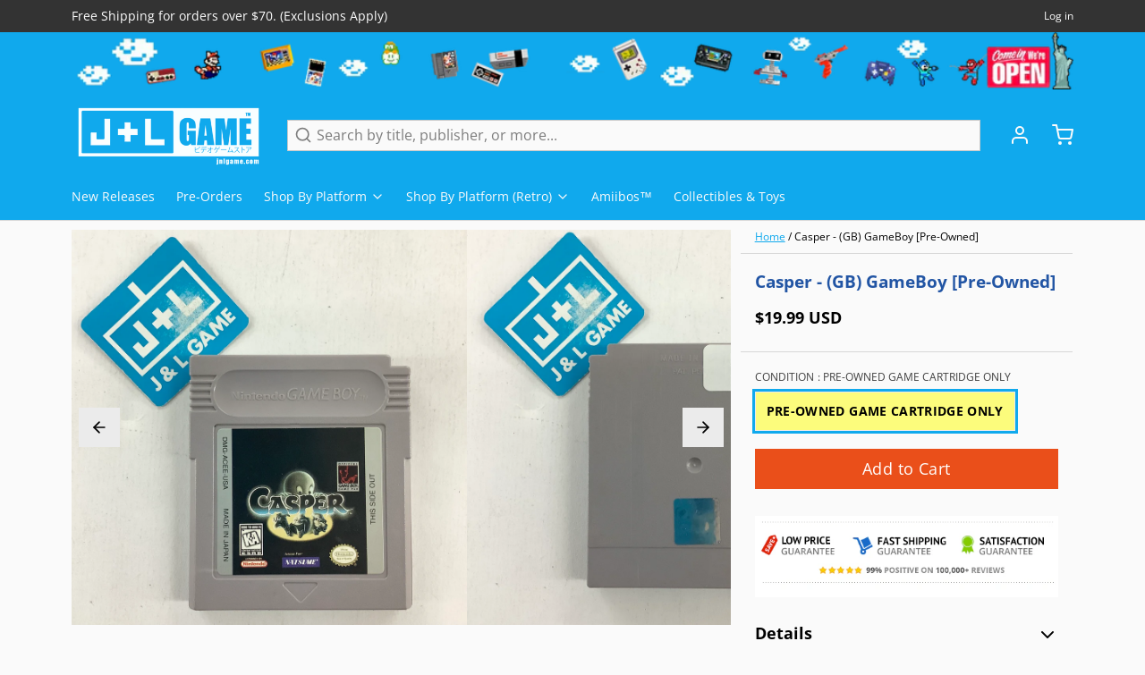

--- FILE ---
content_type: text/html; charset=utf-8
request_url: https://www.google.com/recaptcha/api2/aframe
body_size: 266
content:
<!DOCTYPE HTML><html><head><meta http-equiv="content-type" content="text/html; charset=UTF-8"></head><body><script nonce="MsFuOvSBJBlNitgsIY2h9A">/** Anti-fraud and anti-abuse applications only. See google.com/recaptcha */ try{var clients={'sodar':'https://pagead2.googlesyndication.com/pagead/sodar?'};window.addEventListener("message",function(a){try{if(a.source===window.parent){var b=JSON.parse(a.data);var c=clients[b['id']];if(c){var d=document.createElement('img');d.src=c+b['params']+'&rc='+(localStorage.getItem("rc::a")?sessionStorage.getItem("rc::b"):"");window.document.body.appendChild(d);sessionStorage.setItem("rc::e",parseInt(sessionStorage.getItem("rc::e")||0)+1);localStorage.setItem("rc::h",'1765144094797');}}}catch(b){}});window.parent.postMessage("_grecaptcha_ready", "*");}catch(b){}</script></body></html>

--- FILE ---
content_type: text/javascript; charset=utf-8
request_url: https://www.jnlgame.com/products/casper-gb-gameboy-pre-owned.js
body_size: 719
content:
{"id":7112174796915,"title":"Casper - (GB) GameBoy [Pre-Owned]","handle":"casper-gb-gameboy-pre-owned","description":"\u003cp\u003e\u003cb\u003eDetails:\u003c\/b\u003e The hit movie Casper is now ready to haunt your Game Boy. Can you make it from the attic to the basement of Whipstaff Manor without getting spooked by Casper's demented Uncles or lost forever in all of the rooms? Find the Lazarus Machine. Fuel it. And you have the power to turn ghosts back into mere mortals. It's timely help for Kat's dad the goodly ghost psychiatrist who's been turned into a shapeless mass of floating ectoplasm by those odious uncles. Casper. A \"spectacular\" classic for all ages. G-g-g-get haunted today!\u003c\/p\u003e\n\u003cp\u003e\u003cb\u003eBrand:\u003c\/b\u003e SPIG\u003c\/p\u003e\n\u003cp\u003e\u003cstrong\u003eProduct ID\u003c\/strong\u003e: DMG-ACEE-USA\u003c\/p\u003e\n\u003cp\u003e\u003cstrong\u003eEAN: \u003c\/strong\u003e040421891511\u003c\/p\u003e","published_at":"2023-03-13T13:31:07-04:00","created_at":"2023-03-13T13:25:57-04:00","vendor":"SPIG","type":"Video Games","tags":["1996","1996-11","Game Boy","GB","Pre-Owned","SPIG","USA","Video Games"],"price":1999,"price_min":1999,"price_max":1999,"available":true,"price_varies":false,"compare_at_price":0,"compare_at_price_min":0,"compare_at_price_max":0,"compare_at_price_varies":false,"variants":[{"id":40754716704883,"title":"PRE-OWNED GAME CARTRIDGE ONLY","option1":"PRE-OWNED GAME CARTRIDGE ONLY","option2":null,"option3":null,"sku":"B00002SVD0","requires_shipping":true,"taxable":true,"featured_image":null,"available":true,"name":"Casper - (GB) GameBoy [Pre-Owned] - PRE-OWNED GAME CARTRIDGE ONLY","public_title":"PRE-OWNED GAME CARTRIDGE ONLY","options":["PRE-OWNED GAME CARTRIDGE ONLY"],"price":1999,"weight":45,"compare_at_price":0,"inventory_management":"shopify","barcode":"719593020042","requires_selling_plan":false,"selling_plan_allocations":[]}],"images":["\/\/cdn.shopify.com\/s\/files\/1\/2280\/4837\/products\/image_68c7f381-c375-44e6-90a2-988fbca736e4.jpg?v=1678728966","\/\/cdn.shopify.com\/s\/files\/1\/2280\/4837\/products\/image_325a26c6-e081-4180-8652-9ba93c6c71ce.jpg?v=1678728966","\/\/cdn.shopify.com\/s\/files\/1\/2280\/4837\/products\/2264_front.jpg?v=1678728966","\/\/cdn.shopify.com\/s\/files\/1\/2280\/4837\/products\/2264_back.jpg?v=1678728966"],"featured_image":"\/\/cdn.shopify.com\/s\/files\/1\/2280\/4837\/products\/image_68c7f381-c375-44e6-90a2-988fbca736e4.jpg?v=1678728966","options":[{"name":"CONDITION","position":1,"values":["PRE-OWNED GAME CARTRIDGE ONLY"]}],"url":"\/products\/casper-gb-gameboy-pre-owned","media":[{"alt":"Casper - (GB) GameBoy [Pre-Owned] Video Games SPIG   ","id":24490689855603,"position":1,"preview_image":{"aspect_ratio":1.0,"height":2391,"width":2391,"src":"https:\/\/cdn.shopify.com\/s\/files\/1\/2280\/4837\/products\/image_68c7f381-c375-44e6-90a2-988fbca736e4.jpg?v=1678728966"},"aspect_ratio":1.0,"height":2391,"media_type":"image","src":"https:\/\/cdn.shopify.com\/s\/files\/1\/2280\/4837\/products\/image_68c7f381-c375-44e6-90a2-988fbca736e4.jpg?v=1678728966","width":2391},{"alt":"Casper - (GB) GameBoy [Pre-Owned] Video Games SPIG   ","id":24490690084979,"position":2,"preview_image":{"aspect_ratio":1.0,"height":2406,"width":2406,"src":"https:\/\/cdn.shopify.com\/s\/files\/1\/2280\/4837\/products\/image_325a26c6-e081-4180-8652-9ba93c6c71ce.jpg?v=1678728966"},"aspect_ratio":1.0,"height":2406,"media_type":"image","src":"https:\/\/cdn.shopify.com\/s\/files\/1\/2280\/4837\/products\/image_325a26c6-e081-4180-8652-9ba93c6c71ce.jpg?v=1678728966","width":2406},{"alt":"Casper - (GB) GameBoy [Pre-Owned] Video Games SPIG   ","id":24490684743795,"position":3,"preview_image":{"aspect_ratio":1.008,"height":635,"width":640,"src":"https:\/\/cdn.shopify.com\/s\/files\/1\/2280\/4837\/products\/2264_front.jpg?v=1678728966"},"aspect_ratio":1.008,"height":635,"media_type":"image","src":"https:\/\/cdn.shopify.com\/s\/files\/1\/2280\/4837\/products\/2264_front.jpg?v=1678728966","width":640},{"alt":"Casper - (GB) GameBoy [Pre-Owned] Video Games SPIG   ","id":24490684973171,"position":4,"preview_image":{"aspect_ratio":0.989,"height":647,"width":640,"src":"https:\/\/cdn.shopify.com\/s\/files\/1\/2280\/4837\/products\/2264_back.jpg?v=1678728966"},"aspect_ratio":0.989,"height":647,"media_type":"image","src":"https:\/\/cdn.shopify.com\/s\/files\/1\/2280\/4837\/products\/2264_back.jpg?v=1678728966","width":640}],"requires_selling_plan":false,"selling_plan_groups":[]}